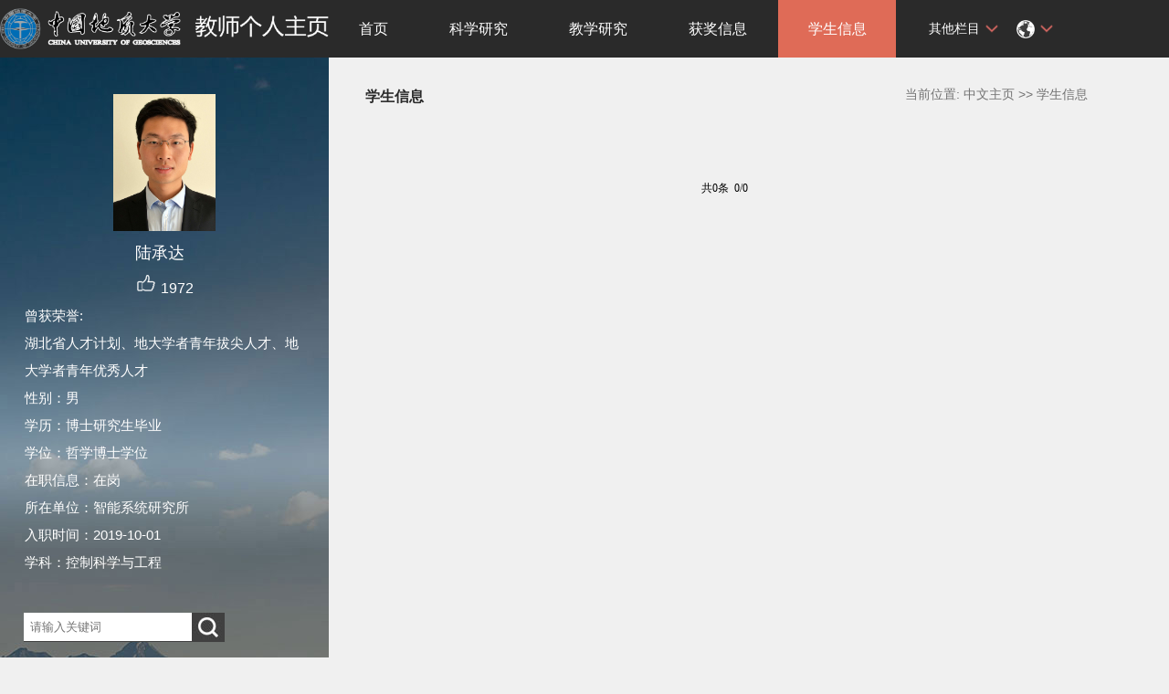

--- FILE ---
content_type: text/html;charset=UTF-8
request_url: https://grzy.cug.edu.cn/luchengda/zh_CN/xsxx/48238/list/index.htm
body_size: 6330
content:
<!DOCTYPE html>
<html>
<head><meta name="renderer" content="webkit"><meta http-equiv="X-UA-COMPATIBLE" content="IE=edge,chrome=1"/>
<meta http-equiv="Content-Type" content="text/html; charset=UTF-8" />
<title>中国地质大学主页平台管理系统 陆承达--中文主页--学生信息</title><META Name="keywords" Content="陆承达," />
<META Name="description" Content="陆承达,LCD,中国地质大学主页平台管理系统,学生信息陆承达," />
<META Name="format-detection" Content="telephone=no" />

<link rel="stylesheet" type="text/css" href="/_ts/zhongwen5/style/css.css" />
<script language="javascript" src="/system/resource/js/jquery/jquery-latest.min.js"></script>
<link rel="stylesheet" type="text/css" href="/_ts/zhongwen5/style/font.css" />


<script language="javascript" type="text/javascript" src="/_ts/zhongwen5/js/select_xuanze.js"></script>
<!--Announced by Visual SiteBuilder 9-->
<link rel="stylesheet" type="text/css" href="/_ts/zhongwen5/_sitegray/_sitegray_d.css" />
<script language="javascript" src="/_ts/zhongwen5/_sitegray/_sitegray.js"></script>
<!-- CustomerNO:7765626265723230747f475250545742000400004f55 -->
<link rel="stylesheet" type="text/css" href="/zhongwen5/common/list.vsb.css" />
<script type="text/javascript" src="/system/resource/js/vsbscreen.min.js" id="_vsbscreen" ></script>
<script type="text/javascript" src="/system/resource/js/counter.js"></script>
<script type="text/javascript">_jsq_(1011,'/common/list.jsp',-1,1377100354)</script>
</head>


<body > <div style='width:0px;height:0px;overflow: hidden;'><img src=""  /></div>






<style type="text/css">
body{
            background-image:url(/_ts/zhongwen5/images/teachjjbg.jpg) ; 
      background-repeat:repeat-y;
   background-position:left top;

        
        background-color:#f0f0f0;
}
</style>

<div class="warper">
<div id="leftside">
<div class="logo">
<p>




<script> var _tsites_com_view_mode_type_=8;</script>
<a target="_blank" href="http://grzy.cug.edu.cn"><img border="0" src="/_resources/group1/M00/00/13/rBcMDWlbDPGADav4AAdg1ntqJJA184.png" title="中国地质大学主页平台管理系统" style="width:100%" /></a></p></div>
<div class="teacherjj">
<div class="photo">

<div style="height: 150px;
    display: table-cell;
    vertical-align: middle;">
<a 
style="height: 150px;display: table-cell;vertical-align: middle;text-align: center; width: 150px;"><img id="u_u2_4314pic" border="0"/></a></div>
<script>
jQuery(document).ready(function(){

	var leftheight = jQuery("#leftside").height();
	var rightheight = jQuery("#rightside").height();
	if(leftheight > rightheight){
		jQuery("#rightside").height(leftheight);
	}
	
});
</script>


<script language="javascript" src="/system/resource/tsites/imagescale.js"></script>
<script type="text/javascript"> 
 var u_u2_pic = new ImageScale("u_u2_",150,150,true,true);u_u2_pic.addimg("/_resources/group1/M00/00/00/rB4GcGazSkqAH9VVAAW9BJ3lljk617.jpg","","陆承达","4314");
</script>
</div>  

     <div class="name">
          
                


  <h1>陆承达&nbsp;&nbsp; </h1>
                                                 
<script> var _tsites_com_view_mode_type_=8;</script>
<script language="javascript" src="/system/resource/tsites/tsitesencrypt.js"></script>
                  <div class="zan" style="text-align: center;">
<p style="padding-top:5px;">
<span><img src="/_ts/zhongwen5/images/zan.png"style="cursor: pointer;" width="22" height="21"  id="_parise_imgobj_u4"/></span><span style="font-size:16px; color:#FFF; padding-left:5px;" id="_parise_obj_u4" ></span></p></div><script language="javascript" src="/system/resource/tsites/TsitesPraiseUtil.js"></script>
<script> var _TsitesPraiseUtil_u4= new TsitesPraiseUtil();_TsitesPraiseUtil_u4.setParam({'nodeid':'_parise_obj_u4','iscanclickidobj':'iscanclick_parise_obj_u4','pdtype':'0','imageid':'_parise_imgobj_u4','apptype':'index','basenum':'0','uid':'4314','homepageid':4299,'limttype':'allpage','limithour':24,'contentid':0});</script>

          
            </div>
            <div class="jbqk">



  <p>  </p>

<script> var _tsites_com_view_mode_type_=8;</script>

            

<p>曾获荣誉:
       
  <br/>    湖北省人才计划、地大学者青年拔尖人才、地大学者青年优秀人才
    </p>



    
  <!--性别--> 
  <p>性别：男</p>
  <!--出生年月--> 
  <!--毕业院校--> 
  <!--学历--> 
  <p>学历：博士研究生毕业</p>
  <!--学位--> 
  <p>学位：哲学博士学位</p>
  <!--在职信息--> 
  <p>在职信息：在岗</p>
  <!--所在单位--> 
  <p>所在单位：智能系统研究所</p>
  <!--入职时间--> 
  <p>入职时间：2019-10-01</p>
  <!--所属院系--> 
  <!--职务--> 
  <!--学科--> 
  <p>学科：控制科学与工程</p>
  
  <!--办公地点--> 
  <!--联系方式--> 
  <!--email--> 
<script> var _tsites_com_view_mode_type_=8;</script>

            </div>
<div class="serchbg" style=" margin-left: 26px;">


<script language="javascript" src="/system/resource/tsites/com/search/tsitesearch.js"></script><script language="javascript" src="/system/resource/js/base64.js"></script><form action="/luchengda/zh_CN/search/48238/search/result.htm" method="post" id="searchform146180" style="display:inline" onsubmit="return (new TsiteSearch()).checkSearch('searchform146180','keyWord_temp');">
    <input type="hidden" name="tsites_search_content" id="tsites_search_content" value='' /><input type="hidden" name="_tsites_search_current_language_" id="_tsites_search_current_language_" value='zh_CN' /><script>var current_language = "zh_CN";</script>
    <input  name="keyWord_temp" id="keyWord_temp" value=""type="text" class="inputtext" placeholder="请输入关键词"/> 
    <input name="submit" type="submit" value="" class="searchbtn" >     
</form>


</div></div>
           <div class="email  pat30"><script language="javascript" src="/system/resource/tsites/tsitesclick.js"></script>
访问量：<span id="u10_click"></span><script  type='text/javascript'>jQuery(document).ready(function(){(new TsitesClickUtil()).getHomepageClickByType(document.getElementById('u10_click'),0,10,'teacher','4314','C8F25FC6-5D46-4318-A64C-9F2F5E348AF0');})</script>
<br><script language="javascript" src="/system/resource/tsites/latestupdatetime.js"></script>
最后更新时间：<span id="u11_latestupdatetime_year"></span>.<span id="u11_latestupdatetime_month"></span>.<span id="u11_latestupdatetime_day"></span><script>(new TsitesLatestUpdate()).getTeacherHomepageLatestUpdateTime(document.getElementById('u11_latestupdatetime_year'),document.getElementById('u11_latestupdatetime_month'),document.getElementById('u11_latestupdatetime_day'),'146274','4314','C8F25FC6-5D46-4318-A64C-9F2F5E348AF0',0,false,1377100354);</script>
<script>(new TsitesLatestUpdate()).getTeacherHomepageOpenTime(document.getElementById('u11_opentime_year'),document.getElementById('u11_opentime_month'),document.getElementById('u11_opentime_day'),'146274','4314','C8F25FC6-5D46-4318-A64C-9F2F5E348AF0',0,false,1377100354);</script>
</div> 

<div class="tzybd" style=" margin-left: 26px;">&nbsp;&nbsp;&nbsp;


</div>


<div class="email "><div style="width:142px; height:142px; border:5px solid #FFF; background:#FFF;margin-top: 25px;">
<!-- 下面这个div是二维码容器,ID不能变-->
<div id="outputu13"></div>
<!-- 下面是生成二维码调用的JS，不要动-->

<script src="/system/resource/qrcode/js/jquery.qrcode.js"></script>
<script src="/system/resource/qrcode/js/qrcode.js"></script>
<script>
var codeInfo = "" ==""? window.location.href:"";
jQuery(function(){
    jQuery('#outputu13').qrcode({
        text:codeInfo,
        render: !!document.createElement('canvas').getContext?"canvas":"table",//设置渲染方式  
        width: 142,     //设置宽度  
        height: 142,     //设置高度  
        correctLevel: 0,//纠错等级  
        background: "#ffffff",//背景颜色  
        foreground: "#000000",//前景颜色  
        logo:""//图像logo
    });
})
</script>
</div></div>
        </div>
  </div>
    <div id="rightside">
        <div class="nav">
          <div class="menu"><div style="max-width:80%">    	
<ul id="nav"  style="visibility:hidden;">
    	                 <li >
                    <a href="/luchengda/zh_CN/index/48226/list/index.htm" > 首页</a>
                </li> 
                <li >
                    <a href="/luchengda/zh_CN/zhym/48227/list/index.htm" > 科学研究</a>
                        <ul >
                                    <li  ><a href="/luchengda/zh_CN/yjgk/48228/list/index.htm">研究领域 </a></li>    
                                    <li  ><a href="/luchengda/zh_CN/kyxm/48229/list/index.htm">科研项目 </a></li>    
                                    <li  ><a href="/luchengda/zh_CN/zzcg/48230/list/index.htm">著作成果 </a></li>    
                                    <li  ><a href="/luchengda/zh_CN/zlcg/48231/list/index.htm">专利 </a></li>    
                                    <li  ><a href="/luchengda/zh_CN/lwcg/48232/list/index.htm">论文成果 </a></li>    
                         </ul>  
                </li> 
                <li >
                    <a href="/luchengda/zh_CN/zhym/48233/list/index.htm" > 教学研究</a>
                        <ul >
                                    <li  ><a href="/luchengda/zh_CN/jxcg/48234/list/index.htm">教学成果 </a></li>    
                                    <li  ><a href="/luchengda/zh_CN/skxx/48235/list/index.htm">授课信息 </a></li>    
                                    <li  ><a href="/luchengda/zh_CN/jxzy/48236/list/index.htm">教学资源 </a></li>    
                         </ul>  
                </li> 
                <li >
                    <a href="/luchengda/zh_CN/hjxx/48237/list/index.htm" > 获奖信息</a>
                </li> 
                <li >
                    <a href="/luchengda/zh_CN/xsxx/48238/list/index.htm" style="background-color: #df6b57;"> 学生信息</a>
                </li> 
                <li >
                    <a href="/luchengda/zh_CN/zsxx/48239/list/index.htm" > 招生信息</a>
                </li> 
                <li >
                    <a href="/luchengda/zh_CN/img/48240/list/index.htm" > 我的相册</a>
                </li> 
                <li >
                    <a href="/luchengda/zh_CN/article/48241/list/index.htm" > 教师博客</a>
                </li> 
 </ul>
</div>
    <script type="text/javascript">
$(document).ready(function() { 
 $('#nav li').hover(function() {
  $('ul', this).slideDown(200);
  $(this).children('a:first').addClass("hov");
 }, function() {
  $('ul', this).slideUp(100);
  $(this).children('a:first').removeClass("hov");  
 });
});
</script>

                <div class="teach_topR_qh fl" id="znzwmb3_othernav_div">
                
                <ul class="level0">
                    <li class="select_box fl"  onclick="show_f(null, 'znmb1_other_navul');"><span>其他栏目</span>
                      <ul class="son_ul fl" id="znmb1_other_navul">                                   
                            </ul> 
                        </li>  
                </ul> 
        </div>
        <script type="text/javascript">
jQuery(document).ready(function(){
    var totalwidth = jQuery("#nav").width();
    var allliwidth = 0;
    var othernavary = new Array();
    var znmb1_other_navul = jQuery("#znmb1_other_navul")[0];
    var MenuBar1 = jQuery("#nav");
    var navliobjlist =  jQuery("#nav > li");
    for(var i=0;i<navliobjlist.length;i++)
    {
        var liobj = navliobjlist.get(i);
        if(liobj)
        {
            var jliobj = jQuery(liobj);
            var liwidth = jliobj.width();
            allliwidth+=liwidth;
            if(allliwidth>=totalwidth)
            {
                var templiobj = jliobj[0];      
                othernavary.push(templiobj);
                MenuBar1[0].removeChild(jliobj[0]);
            }
        }
    }
    if(allliwidth<totalwidth)
    {
        jQuery("#znzwmb3_othernav_div").css("display","none");
    }else
    {
    for(var i=0;i<othernavary.length;i++)
    {
        var tempotherli = jQuery(othernavary[i]);
        //tempotherli.removeClass("nav_menu-item");
        tempotherli.addClass("nav_submenu-item");
        
        
        //tempotherli.find("ul").removeClass("nav_submenu");
        tempotherli.find(" ul").addClass("level2");
        
        //tempotherli.find(" ul > li").removeClass("nav_submenu-item");
        
        znmb1_other_navul.appendChild(tempotherli[0]);
    }}
jQuery("#nav").css("visibility","visible");

});
</script> 
<script type="text/javascript">
$(document).ready(function() { 
 $('#znmb1_other_navul li').hover(function() {
  $('ul', this).slideDown(200);
  $(this).children('a:first').addClass("hov");
 }, function() {
  $('ul', this).slideUp(100);
  $(this).children('a:first').removeClass("hov");  
 });
});
</script>
  <style>
  .nav_submenu-item{position:relative;}
  .level2{right:90px; position:absolute; background:#fff; top:0;display:none;}
  </style>  
              
         
        <div class="teach_topR_qh2 fl">
            



 
<div class="teach_topR_qh2 fl">
            <ul>    
<li class="select_box2 fl">
                  <a href="#" class="leixin_xz_a f_r" onclick="show_f(null, 'son_ul2');"></a><span><div  style="display: flex;align-items: center; height: 100%;"><img src="/_ts/zhongwen5/images/icon.png"  width="20px" height="20px"></div>
</span>   
                               <ul class="son_ul2 fl"> 
 
   <li style="width:90px"><a href="http://grzy.cug.edu.cn/luchengda/en/index.htm">English</a></li>
 </ul>
               
 </li>
  </ul>
        </div>
        </div>
               
            </div>
             
           
      </div>
<DIV class="content">
<DIV class="con_bload2">
<H2>
学生信息</H2><SPAN class="dqwz">




    当前位置: 
                <a href="/luchengda/zh_CN/index.htm" style="color:#727272;">中文主页</a>
                >>
                <a href="/luchengda/zh_CN/xsxx/48238/list/index.htm" style="color:#727272;">学生信息</a>
</SPAN></DIV>

<script> var _tsites_com_view_mode_type_=8;</script>
 
 <div class="listnews">
    <UL>
    </UL></div>
            <div align=center  class="pages" ><INPUT TYPE=hidden NAME=actiontype VALUE=""><input type=hidden name="uid" value="4314"><input type=hidden name="tstreeid" value="48238"><input type=hidden name="wbtreeid" value="1011">
<style type="text/css">
.headStyleaqd87pf5xt, .headStyleaqd87pf5xt td, .headStyleaqd87pf5xt div {font-size: 12px;font-family:宋体; color: #000000; margin-left: auto; margin-right: auto; line-height:14px;}
.defaultButtonStyle {font-size: 12px;font-family:宋体; height:20px;color: #000000;BORDER: #AFD5F5 1px solid; margin: 0px;padding: 0px; FILTER:progid:DXImageTransform.Microsoft.Gradient(GradientType=0,StartColorStr=#ffffff, EndColorStr=#BDDBF7);  CURSOR: pointer; line-height:14px;background:-webkit-gradient(linear, 0 0, 0 100%, from(#ffffff), to(#BDDBF7));background: -moz-linear-gradient( top,#ffffff,#BDDBF7);background:-ms-linear-gradient(top,#ffffff 0%,#bddbf7 100%)}
.defaultinputStyle {font-size: 12px;font-family:宋体; height:20px; border:1px solid #AFD5F5; line-height:14px;}
.colHeader {font-size: 12px;font-family:宋体; line-height:14px;}
.headStyleaqd87pf5xt a, .pageList .this-page {font-size: 12px;font-family:宋体; display:inline-block; height:14px; padding: 2px 4px; border: solid 1px #AFD5F5; background: #fff; text-decoration: none; MARGIN-RIGHT: 1px;line-height:14px;}
.headStyleaqd87pf5xt a:visited {font-size: 12px;font-family:宋体; color: #000000; text-decoration: none; line-height:14px;}
.headStyleaqd87pf5xt .PrevDisabled {font-size: 12px;font-family:宋体; display:inline-block;height:14px;  margin-right: 3px; padding: 2px 4px; background: #fff;color:#ccc;border: solid 1px #AFD5F5; line-height:14px;}
.headStyleaqd87pf5xt .SelectList {font-size: 12px;font-family:宋体;line-height:14px;}
.headStyleaqd87pf5xt .Prev { font-size: 12px;font-family:宋体; margin-right: 3px; padding: 2px 4px;line-height:14px;}
.headStyleaqd87pf5xt .break {font-size: 12px;font-family:宋体; border: none; text-decoration: none; line-height:14px;}
.headStyleaqd87pf5xt .NextDisabled { font-size: 12px;font-family:宋体;display:inline-block; height:14px; margin-left: 2px; padding: 2px 4px;background: #fff;color:#ccc;border: solid 1px #AFD5F5; line-height:14px; }
.headStyleaqd87pf5xt .Next { font-size: 12px;font-family:宋体; margin-left: 2px; padding: 2px 4px;line-height:14px;}
.headStyleaqd87pf5xt .this-page {font-size: 12px;font-family:宋体;display:inline-block;height:14px;padding: 2px 4px; border: solid 1px #AFD5F5; background: #E1F0FD; font-weight: bold; color:black; MARGIN-RIGHT: 1px;line-height:14px;}
.headStyleaqd87pf5xt a:hover {font-size: 12px;font-family:宋体;color: black; background: #EFF7FE; border-color: #AFD5F5; text-decoration: none;line-height:14px;}
.headStyleaqd87pf5xt a:link {font-size: 12px;font-family:宋体;color: #000000; text-decoration: none;line-height:14px;}
.headStyleaqd87pf5xt a:active { font-size: 12px;font-family:宋体;color: black; text-decoration: none; background: #EFF7FE; line-height:14px;}
</style><script language=javascript src="/system/resource/tsites/gotopage.js"></script><script type="text/javascript">function a291016_gopage_fun(){_simple_list_gotopage_fun(0,'a291016GOPAGE',1)}</script><table cellspacing=0 cellpadding=0 border=0><TR><td colspan=0><table cellspacing=0 class=headStyleaqd87pf5xt width="100%" cellpadding=1><tr valign=middle><TD nowrap align=left width=1% id=fanye>共0条&nbsp;&nbsp;0/0&nbsp;</td><td nowrap align=left><div></div></td></tr></table></table></div>
<style >

   .pages{margin-top:30px}
</style>

</DIV>
<div class="copyright" style="border-top: 1px dotted #9e9e9e;margin-top: 50px;clear: both;">
<ul>
<li>



中国地质大学（武汉）校址：湖北省武汉市鲁磨路388号</li>
<li><span class="padl50">
        <a href="javascript:void(0);" title="手机版" onclick="_vsb_multiscreen.setDevice('mobile')">手机版</a>
&nbsp;&nbsp;

<script> var _tsites_com_view_mode_type_=8;</script>

</span></li>
</ul>
</div>
</div>
</div>
</body></html>


--- FILE ---
content_type: text/html;charset=UTF-8
request_url: https://grzy.cug.edu.cn/system/resource/tsites/praise.jsp
body_size: 74
content:
{"praise":1972}

--- FILE ---
content_type: text/html;charset=UTF-8
request_url: https://grzy.cug.edu.cn/system/resource/tsites/latestupdatetime.jsp
body_size: 107
content:
{"lastedtime":"","year":2026,"month":1,"day":28}

--- FILE ---
content_type: text/html;charset=UTF-8
request_url: https://grzy.cug.edu.cn/system/resource/tsites/latestupdatetime.jsp
body_size: 106
content:
{"opendate":"","year":2019,"month":11,"day":27}

--- FILE ---
content_type: text/html;charset=UTF-8
request_url: https://grzy.cug.edu.cn/system/resource/tsites/click.jsp
body_size: 81
content:
{"click":"0000058776"}